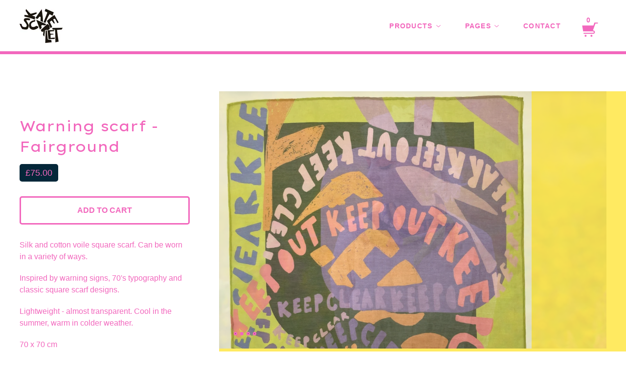

--- FILE ---
content_type: text/css; charset=utf-8
request_url: https://www.katescarletharvey.com/theme_stylesheets/238236201/1757412110/theme.css
body_size: 7749
content:
html, body, div, span, applet, object, iframe, h2, h3, h3, h4, h5, h6, p, blockquote, pre,
a, abbr, acronym, address, big, cite, code,del, dfn, em, img, ins, kbd, q, s, samp,
small, strike, strong, sub, sup, tt, var, b, u, i, center,
dl, dt, dd, ol, ul, li,fieldset, form, label, legend,
table, caption, tbody, tfoot, thead, tr, th, td,
article, aside, canvas, details, embed, figure, figcaption, footer, header, hgroup, 
menu, nav, output, ruby, section, summary, time, mark, audio, video {
	margin: 0;
	padding: 0;
	border: 0;
	font-size: 100%;
	font: inherit;
	vertical-align: baseline;
}
article, aside, details, figcaption, figure, 
footer, header, hgroup, menu, nav, section {
	display: block;
}
body {
	line-height: 1;
}
ol, ul {
	list-style: none;
}
blockquote, q {
	quotes: none;
}
blockquote:before, blockquote:after,
q:before, q:after {
	content: '';
	content: none;
}
table {
	border-collapse: collapse;
	border-spacing: 0;
}
.clear:before,
.clear:after {
    content: "";
    display: table;
}
.clear:after {
    clear: both;
}
.clear {
    zoom:1;
}
img,
embed,
iframe,
object,
video {
	max-width: 100%;
}
::selection {
	background: #042739;
	color: #F267BD;
}
::-moz-selection {
	background: #042739;
	color: #F267BD;
}
::-webkit-input-placeholder {}
:-moz-placeholder {}
input[type=text],
input[type=submit] {
	-webkit-appearance: none;
	border-radius: 0;
}
* {
  box-sizing: border-box;
}

/* TYPOGRAPHY  */
body {
  color: #F267BD;
  font-family: "Helvetica Neue", Helvetica, Arial, sans-serif;
  -webkit-text-size-adjust: none;
  text-rendering: optimizeLegibility;
  cursor: default;
}

input,
textarea {
  color: #F267BD;
  font-family: "Helvetica Neue", Helvetica, Arial, sans-serif;
  -webkit-font-smoothing: antialiased;
}

a {
  color: #F267BD;
  text-decoration: none;
}

a:hover {
  color: #F267BD;
}

p,
.main ul,
.main ol,
.main table,
label {
  font-size: 16px;
  line-height: 24px;
}

.main p a {
  text-decoration: underline;
}

.main p a:hover {
  text-decoration: underline;
  background: #042739;
}

h1, h2, h3 {
  font-family: "Lexend Exa", sans-serif;
}

h1 {
  font-size: 50px;
  line-height: 1.4em;
  margin: 0 0 30px;
  text-align: center;
}

h2 {
  font-size: 30px;
  line-height: 1.4em;
}

h3 {
  -webkit-transform: translateZ(0);
  transform: translateZ(0);
  font-size: 22px;
  line-height: 1.4em;
}

h4 {
  font-size: 14px;
  line-height: 1.3em;
  text-transform: uppercase;
  letter-spacing: 0.09em;
  font-weight: 700;
}

.highlight {
  font-size: 18px;
  line-height: 24px;
  color: #F267BD;
  background: #042739;
  padding: 6px 12px;
  border-radius: 5px;
}

ul.bullets {
  font-size: 15px;
  line-height: 22px;
  margin-left: 18px;
}
ul.bullets li {
  list-style: disc;
}

/* GLOBAL LAYOUT
 */
html {
  overflow-y: scroll;
  position: relative;
}

html, body {
  height: 100%;
}

body {
  background-color: #ffffff;
  background-image:  none ;
}

.wrapper {
  min-height: 100%;
  /* equal to footer height */
  margin-bottom: -120px;
}

.wrapper:after {
  content: "";
  display: block;
  /* equal to footer height */
  height: 120px;
}

.inner {
  max-width: 1200px;
  min-width: 280px;
  margin: 0 auto;
  position: relative;
}

/* Buttons */
.btn {
  display: inline-block;
  padding: 15px 20px;
  font-family: "Helvetica Neue", Helvetica, Arial, sans-serif;
  font-size: 20px;
  line-height: 22px;
  color: #F267BD;
  border: 3px solid #F267BD;
  background: none;
  text-align: center;
  border-radius: 5px;
  font-weight: 700;
  text-transform: uppercase;
  text-align: center;
  cursor: pointer;
  -webkit-touch-callout: none;
  -webkit-user-select: none;
  -khtml-user-select: none;
  -moz-user-select: none;
  -ms-user-select: none;
  user-select: none;
  width: 100%;
}
.btn.minimal-button {
  background: none;
  color: #F267BD;
  border: none;
  font-size: 13px;
  padding: 0;
}
.btn.minimal-button:not(:disabled):hover, .btn.minimal-button:not(:disabled):active, .btn.minimal-button:not(:disabled):focus {
  background: none;
  color: #F267BD;
  text-decoration: underline;
}
.btn:not(:disabled):hover, .btn:not(:disabled):active, .btn:not(:disabled):focus {
  background: #F267BD;
  color: #ffffff;
}
.btn:disabled, .btn.disabled {
  background: none;
  color: #F267BD;
  cursor: not-allowed;
  opacity: 0.3;
}

.btn-inactive:hover {
  background: none;
  color: #F267BD;
}

/* Select box */
.select {
  -webkit-transition: 0.2s linear;
  transition: 0.2s linear;
  box-sizing: border-box;
  position: relative;
  border-radius: 5px;
  border: 3px solid #F267BD;
  color: #F267BD;
  font-family: "Helvetica Neue", Helvetica, Arial, sans-serif;
  height: 56px;
  margin-bottom: 20px;
  max-width: 100%;
  text-transform: uppercase;
  padding: 0;
  position: relative;
  width: 100%;
}
.select select {
  -webkit-transition: 0.2s linear;
  transition: 0.2s linear;
  -webkit-appearance: none;
  -moz-appearance: none;
  appearance: none;
  background: none;
  border: 0;
  color: #F267BD;
  font-family: "Helvetica Neue", Helvetica, Arial, sans-serif;
  font-size: 14px;
  font-weight: 700;
  height: 100%;
  line-height: 2em;
  padding: 0 50px 0 20px;
  position: relative;
  text-transform: uppercase;
  width: 100%;
  z-index: 2;
}
.select select option {
  background-color: #FFF;
  color: #000;
}
.select select option:disabled {
  color: graytext;
}
.select select:focus {
  box-shadow: none;
  outline: none;
}
.select select::-ms-expand {
  display: none;
}
.select svg {
  -webkit-transition: 0.2s linear;
  transition: 0.2s linear;
  fill: #F267BD;
  height: 8px;
  margin-top: -2px;
  position: absolute;
  right: 20px;
  top: 50%;
  width: 13px;
  z-index: 1;
}
.select:hover, .select:focus, .select:focus-within {
  background: #F267BD;
  color: #ffffff;
  border-color: #F267BD;
}
.select:hover select, .select:focus select, .select:focus-within select {
  color: #ffffff;
}
.select:hover select option:disabled, .select:focus select option:disabled, .select:focus-within select option:disabled {
  color: graytext;
}
.select:hover svg, .select:focus svg, .select:focus-within svg {
  fill: #ffffff;
}

/* Badges */
.badge {
  height: 70px;
  width: 70px;
  font-size: 13px;
  line-height: 1.25em;
  text-align: center;
  text-transform: uppercase;
  border-radius: 50%;
  display: table;
  -webkit-transform: translateZ(0);
  transform: translateZ(0);
}

.badge span {
  display: table-cell;
  vertical-align: middle;
  -webkit-transform: translateZ(0);
  transform: translateZ(0);
}

.badge-primary {
  color: #F6FF20;
  background: #111111;
}

.badge-secondary {
  color: #111111;
  background: #CDCDCD;
}

/* Errors */
.errors {
  margin-bottom: 20px;
  padding: 15px;
  border-radius: 5px;
  text-align: center;
  background: #042739;
}
.errors li {
  margin-top: 10px;
}
.errors li:first-child {
  margin-top: 0;
}

/* Pagers */
.cycle-pager {
  position: absolute;
  left: 24px;
  bottom: 24px;
  z-index: 400;
}

.cycle-pager > span {
  display: inline-block;
  width: 13px;
  height: 13px;
  padding: 6px;
  cursor: pointer;
}

.cycle-pager > span > span {
  display: inline-block;
  width: 7px;
  height: 7px;
  border-radius: 20px;
  text-indent: -999px;
  background: #042739;
  border: 3px solid #F267BD;
  position: relative;
  -webkit-transition: transform background 300ms;
  transition: transform background 300ms;
}

.cycle-pager span.cycle-pager-active span {
  background: #F267BD;
  -webkit-transition: transform background 300ms;
  transition: transform background 300ms;
}

/* HEADER
 */
header {
  background: #ffffff;
  border-bottom: 6px solid #F267BD;
  top: 0;
  width: 100%;
}

.maintenance_on header {
  top: 27px;
}

header .inner {
  display: -webkit-flex;
  display: -ms-flexbox;
  display: flex;
  -ms-flex-align: center;
  -webkit-align-items: center;
  align-items: center;
  height: calc(70 * 1px * 1.5);
  position: relative;
}
@media screen and (max-width: 880px) {
  header .inner {
    margin-left: 0;
    margin-right: 0;
  }
}

.wordmark {
  font-family: "Lexend Exa", sans-serif;
  font-size: 22px;
  line-height: 30px;
}
@media screen and (max-width: 880px) {
  .wordmark {
    margin-left: 30px;
  }
}
@media screen and (max-width: 700px) {
  .wordmark {
    margin-left: 10px;
  }
}

.logo {
  display: block;
  margin: 0 auto;
  max-height: calc(70 * 1px);
  width: auto;
  max-width: 375px;
}
@media screen and (max-width: 880px) {
  .logo {
    margin-left: 30px;
    max-height: calc(70 * 1px * 0.7);
  }
}
@media screen and (max-width: 700px) {
  .logo {
    margin-left: 20px;
    max-height: calc(70 * 1px * 0.5);
  }
}

.header-nav-container {
  background: #ffffff;
  margin-left: auto;
  padding: 0;
  position: relative;
  z-index: 10;
}
.header-nav-container.mobile-nav {
  display: none;
}

.main-nav {
  z-index: 2;
  position: relative;
}
@media only screen and (max-width: 880px) {
  .main-nav {
    display: none;
    position: absolute;
    top: 70px;
    left: 0;
    width: 100%;
  }
}

.nav, .nav ul {
  margin: 0;
  padding: 0;
  list-style: none;
}

/* Top level nav */
@media only screen and (max-width: 880px) {
  .nav {
    background: #F267BD;
    color: #ffffff;
    padding: 20px;
  }
}

/* Dropdowns */
.nav ul {
  -webkit-transition: 0.1s linear all;
  transition: 0.1s linear all;
  background: #F267BD;
  position: absolute;
  top: 100%;
  left: -9999px;
  opacity: 0;
  min-width: 200px;
  max-height: 400px;
  overflow-y: scroll;
}
@media screen and (max-width: 880px) {
  .nav ul {
    background: #ffffff;
    border: none !important;
    display: none;
    position: relative;
    opacity: 1;
    min-width: 0;
    max-height: none;
  }
}

.nav li {
  background: #ffffff;
  float: left;
  position: relative;
}
@media only screen and (max-width: 880px) {
  .nav li {
    float: none;
    display: block;
    margin-top: 5px;
    width: 100%;
  }
  .nav li:first-child {
    margin-top: 0;
  }
}

/* Top level nav items */
.nav li > a {
  float: left;
  line-height: 70px;
  color: #F267BD;
  font-weight: bold;
  font-size: 14px;
  text-decoration: none;
  padding: 0 25px;
  text-transform: uppercase;
  letter-spacing: 0.09em;
  font-weight: 700;
}
.nav li > a > svg {
  fill: #F267BD;
  margin-left: 2px;
  height: 9px;
  width: 9px;
}
@media only screen and (max-width: 880px) {
  .nav li > a {
    color: #F267BD;
    line-height: 20px;
    padding: 16px 0;
    display: block;
    font-size: 16px;
    float: none;
    width: 100%;
    text-align: center;
  }
}

/* Top level hover state, preserve hover state when hovering dropdown  */
.nav li > a:hover, .nav li > a:focus, .nav li:focus > a, .nav li:hover > a, .nav li:focus-within > a {
  background: #F267BD;
  color: #ffffff;
  outline: 0;
}
@media screen and (max-width: 880px) {
  .nav li > a:hover, .nav li > a:focus, .nav li:focus > a, .nav li:hover > a, .nav li:focus-within > a {
    background: #042739;
    color: #F267BD;
  }
}
.nav li > a:hover > svg, .nav li > a:focus > svg, .nav li:focus > a > svg, .nav li:hover > a > svg, .nav li:focus-within > a > svg {
  fill: #ffffff;
}
@media screen and (max-width: 880px) {
  .nav li > a:hover > svg, .nav li > a:focus > svg, .nav li:focus > a > svg, .nav li:hover > a > svg, .nav li:focus-within > a > svg {
    fill: #F267BD;
  }
}

.nav li:hover ul, .nav li:focus ul, ul.show-menu {
  left: auto;
  right: 0;
  opacity: 0.99;
}
@media only screen and (max-width: 880px) {
  .nav li:hover ul, .nav li:focus ul, ul.show-menu {
    left: auto;
    opacity: 1;
    position: relative;
  }
}

.nav ul li {
  float: none;
  position: static;
}
@media only screen and (max-width: 880px) {
  .nav ul li {
    position: relative;
  }
}

.nav ul a {
  float: none;
  display: block;
  color: #ffffff;
  background: #F267BD;
  font-size: 14px;
  text-shadow: none;
  line-height: 20px;
  padding: 15px 20px;
  text-transform: uppercase;
  font-weight: 700;
  letter-spacing: 0.09em;
  transition: 0.1s linear all;
  text-align: right;
}
@media only screen and (max-width: 880px) {
  .nav ul a {
    padding: 15px 0;
    text-align: center;
  }
}

/* Rounded corners for ul and last list item */
.nav ul, .nav ul li:last-child a {
  border: 0;
  border-bottom-left-radius: 7px;
  border-bottom-right-radius: 7px;
}
@media screen and (max-width: 880px) {
  .nav ul, .nav ul li:last-child a {
    border-radius: 0;
  }
}

.nav ul a:hover, .nav ul a:focus {
  background: #042739;
  color: #F267BD;
}

.cart-item-count {
  font-size: 15px;
  min-width: 40px;
  position: absolute;
  right: -15px;
  text-align: left;
  top: -8px;
  z-index: 112;
}
@media screen and (max-width: 700px) {
  .cart-item-count {
    right: -30px;
  }
}
.cart-item-count.no-items {
  opacity: 0;
  visibility: hidden;
}

.icon-cart {
  fill: #F267BD;
  font-size: 40px;
}

.open-mobile-nav {
  display: none;
  margin-right: 10px;
}
.open-mobile-nav svg {
  fill: #F267BD;
  margin-top: 2px;
}
@media screen and (max-width: 880px) {
  .open-mobile-nav {
    display: -webkit-flex;
    display: -ms-flexbox;
    display: flex;
    -ms-flex-pack: center;
    -webkit-justify-content: center;
    justify-content: center;
    -ms-flex-align: center;
    -webkit-align-items: center;
    align-items: center;
  }
}

.cart-status {
  float: left;
  padding: 0;
  font-weight: 700;
  line-height: 15px !important;
  width: 68px;
  height: 68px;
  -webkit-transform: scale(1);
  transform: scale(1);
  -webkit-transition: transform 100ms ease-in-out;
  transition: transform 100ms ease-in-out;
}

.secondary-nav {
  display: block;
  z-index: 500;
}
@media screen and (max-width: 880px) {
  .secondary-nav {
    display: -webkit-flex;
    display: -ms-flexbox;
    display: flex;
    margin-left: auto;
    margin-right: 30px;
  }
}
@media screen and (max-width: 700px) {
  .secondary-nav {
    margin-right: 10px;
  }
}

@-webkit-keyframes orbpulse {
  0% {
    -webkit-transform: scale(1);
  }
  25% {
    -webkit-transform: scale(2);
  }
  50% {
    -webkit-transform: scale(1);
  }
  75% {
    -webkit-transform: scale(1.2);
  }
  100% {
    -webkit-transform: scale(1);
  }
}
@-moz-keyframes orbpulse {
  0% {
    -moz-transform: scale(1);
  }
  25% {
    -moz-transform: scale(2);
  }
  50% {
    -moz-transform: scale(1);
  }
  75% {
    -moz-transform: scale(1.2);
  }
  100% {
    -moz-transform: scale(1);
  }
}
@keyframes orbpulse {
  0% {
    transform: scale(1);
  }
  25% {
    transform: scale(2);
  }
  50% {
    transform: scale(1);
  }
  75% {
    transform: scale(1.2);
  }
  100% {
    transform: scale(1);
  }
}
.cart-orb {
  height: 60px;
  width: 60px;
  border-radius: 80px;
  background: #042739;
  top: 5px;
  right: 5px;
  position: absolute;
  z-index: 505;
  -webkit-transition: transform 100ms ease-out;
  transition: transform 100ms ease-out;
}

.cart-status .cart-orb {
  -webkit-transform: scale(0);
  transform: scale(0);
  -webkit-transition: transform 100ms ease-out;
  transition: transform 100ms ease-out;
}

.cart-status:hover .cart-orb, .cart-status:focus .cart-orb {
  -webkit-transform: scale(1.6);
  transform: scale(1.6);
  -webkit-transition: transform 100ms ease-out;
  transition: transform 100ms ease-out;
}

/* Disable orb on cart pages */
.cart .cart-status:hover .cart-orb {
  display: none;
}

.cart-count {
  display: block;
  text-align: center;
  margin-top: 15px;
  font-size: 14px;
  margin-bottom: -2px;
  padding-right: 6px;
  position: relative;
  z-index: 510;
  -webkit-transition: transform 100ms;
  transition: transform 100ms;
}

.icon-cart {
  display: block;
  margin: 0 auto;
  width: 40px;
  height: 40px;
  position: relative;
  top: -4px;
  z-index: 510;
}

.cart-status .cart-count-animate {
  -webkit-transform: translate(0, 16px);
  transform: translate(0, 16px);
  -webkit-transition: all 100ms;
  transition: all 100ms;
}

.cart-status .cart-orb-animate {
  -webkit-transform: scale(1.6);
  transform: scale(1.6);
  -webkit-transition: transform 150ms ease-out;
  transition: transform 150ms ease-out;
}

/* FOOTER
 */
footer {
  background: #F267BD;
  font-size: 14px;
  line-height: 1.3em;
  color: #ffffff;
  min-height: 120px;
  text-transform: uppercase;
  letter-spacing: 0.09em;
  font-weight: 700;
  position: relative;
  z-index: 500;
  display: flex;
  align-items: center;
  justify-content: center;
}
footer a {
  color: #ffffff;
}
footer a:hover, footer a:focus {
  color: #042739;
}
footer .inner {
  position: relative;
  display: flex;
  width: 100%;
}
footer .social-icons {
  display: flex;
  gap: 20px;
  flex-wrap: wrap;
  align-items: center;
  justify-content: center;
  margin-bottom: 20px;
}
footer .social-icons li a {
  display: block;
}
footer .social-icons li a svg {
  display: block;
  fill: #ffffff;
  height: 22px;
  width: 22px;
}
footer .social-icons li a:hover svg, footer .social-icons li a:focus svg {
  fill: #042739;
}
footer .footer-text {
  margin-left: auto;
}

/* DOM MODS
 */
.visible-phone {
  display: none !important;
}

.visible-tablet {
  display: none !important;
}

.visible-desktop {
  display: inherit !important;
}

.hidden-phone {
  display: inherit !important;
}

.hidden-tablet {
  display: inherit !important;
}

.hidden-desktop {
  display: none !important;
}

/* EXTRA LARGE */
@media only screen and (min-width: 1600px) {
  .inner {
    max-width: 1480px;
  }
}
/* LARGE */
@media only screen and (max-width: 1245px) {
  /* Global */
  .inner {
    margin-left: 30px;
    margin-right: 30px;
  }

  .main .inner {
    margin-top: 5px;
  }

  /* Typography */
  h1 {
    font-size: 45px;
  }

  h2 {
    font-size: 20px;
    line-height: 1.5em;
  }

  h3 {
    font-size: 18px;
    line-height: 1.7em;
  }

  /* DOM mods */
  .visible-phone {
    display: none !important;
  }

  .visible-tablet {
    display: inherit !important;
  }

  .visible-desktop {
    display: none !important;
  }

  .hidden-phone {
    display: inherit !important;
  }

  .hidden-tablet {
    display: none !important;
  }

  .hidden-desktop {
    display: inherit !important;
  }
}
/* MEDIUM */
@media only screen and (max-width: 880px) {
  /* Global */
  .main .inner {
    margin-top: 50px;
  }

  /* Typography */
  h3 {
    font-size: 16px;
  }

  /* Modules */
  .btn {
    padding: 15px 30px;
    font-size: 16px;
  }

  /* Header */
  header {
    position: relative;
  }

  header .inner {
    height: 70px;
  }

  .cart-status {
    height: 70px;
    width: 50px;
  }

  .cart-orb {
    width: 60px;
    height: 60px;
    top: 5px;
    right: -4px;
  }

  .icon-cart {
    top: -4px;
  }

  /* Footer */
  footer {
    min-height: 120px;
  }
  footer .inner {
    flex-direction: column;
    gap: 20px;
    margin: 40px 0;
  }
  footer .footer-text {
    margin: auto;
  }
}
/* SMALL */
@media only screen and (max-width: 700px) {
  /* Typography */
  h1 {
    font-size: 34px;
  }

  /* Global */
  .inner {
    margin-left: 20px;
    margin-right: 20px;
  }

  .home .main .inner {
    margin-left: 0;
    margin-right: 0;
  }

  footer .inner {
    min-height: 34px;
    padding: 44px 0;
    text-align: center;
  }

  /* Modules */
  .highlight {
    font-size: 16px;
  }

  .cycle-pager {
    width: 100%;
    left: 0;
    text-align: center;
  }

  /* DOM mods */
  .visible-phone {
    display: inherit !important;
  }

  .visible-tablet {
    display: none !important;
  }

  .visible-desktop {
    display: none !important;
  }

  .hidden-phone {
    display: none !important;
  }

  .hidden-tablet {
    display: inherit !important;
  }

  .hidden-desktop {
    display: inherit !important;
  }
}
.bigcartel-credit {
  font-family: "Lexend Exa", sans-serif;
  line-height: 1em;
  font-size: 15px;
  display: inline-flex;
  align-items: center;
  gap: 8px;
  outline-offset: 4px;
  padding: 2px 0;
  text-decoration: none;
  font-weight: normal;
  text-transform: none;
}
.bigcartel-credit:hover {
  text-decoration: none;
}
.bigcartel-credit__text {
  position: relative;
}
.bigcartel-credit__lockup {
  display: block;
  fill: currentColor;
  padding-top: 1px;
  width: 90px;
}
.home .main .inner {
  text-align: center;
}

.home .main.has-slideshow .inner {
  margin-top: 50px;
}

.preview {
  margin: 0 15px 80px 15px;
  position: relative;
  display: inline-block;
}

.preview-inner .preview-inner-wrap {
  display: block;
  position: relative;
  width: 100%;
}

.image-wrap {
  background: #ffffff;
  position: relative;
  z-index: 0;
}

.image-wrap img {
  display: block;
  position: absolute;
  width: 100%;
  height: 100%;
  z-index: 1;
}

.preview .badge {
  position: absolute;
  z-index: 2;
}

.meta {
  border-top: 3px solid #F267BD;
  text-align: left;
  padding: 20px 0;
  position: relative;
}
.meta .price {
  float: right;
  margin: 0 0 10px 30px;
  -webkit-transform: translateZ(0);
  transform: translateZ(0);
}

.pagination {
  display: block;
  font-size: 40px;
  line-height: 1.5em;
  margin-bottom: 80px;
}
.pagination a, .pagination span {
  display: inline-block;
  white-space: nowrap;
  padding: 0 4px;
}
.pagination .current, .pagination a:hover {
  border-radius: 5px;
  background: #042739;
}
.pagination .disabled {
  display: none;
}

.color-block-products {
  width: 70%;
  height: 80%;
  position: fixed;
  left: 0;
  bottom: 0;
  z-index: -1;
  background-color: #ffea61;
  background-image:  none ;
}

.all-products-button {
  margin-bottom: 80px;
  max-width: 300px;
}

.preview {
  width: 300px;
}

.rand-0 {
  width: 330px;
  top: 40px;
}

.rand-0 .badge-status {
  top: 20px;
  left: 20px;
}

.rand-1 {
  width: 280px;
  top: 20px;
}

.rand-1 .badge-status {
  bottom: 20%;
  left: -20px;
}

.rand-2 {
  width: 350px;
  top: 0px;
}

.rand-2 .badge-status {
  top: 8%;
  left: 20px;
}

.rand-3 {
  width: 320px;
  top: 40px;
}

.rand-3 .badge-status {
  top: 10%;
  right: -20px;
}

.rand-4 {
  width: 400px;
  top: -20px;
}

.rand-4 .badge-status {
  bottom: 15%;
  right: 20px;
}

.rand-5 {
  top: 20px;
}

.rand-5 .badge-status {
  top: -20px;
  right: -20px;
}

.rand-6 {
  width: 330px;
  top: 0px;
}

.rand-6 .badge-status {
  bottom: 10%;
  left: -20px;
}

.home-slideshow-wrap {
  max-width: 1200px;
  margin: 76px auto 0;
  position: relative;
}

.home-slideshow {
  margin-left: 80px;
  -webkit-transform: translateZ(0);
  transform: translateZ(0);
}

.slideshow-stripe {
  width: 80px;
  height: 90%;
  position: absolute;
  top: 0;
  left: 0;
  background: #042739;
}

/* Categories / Artists */
.products .main .inner {
  margin-top: 130px;
  text-align: center;
}

/* EXTRA LARGE */
@media only screen and (min-width: 1600px) {
  .home-slideshow-wrap {
    max-width: 1480px;
  }
}
/* LARGE */
@media only screen and (max-width: 1245px) {
  .preview {
    margin: 0 15px 70px 15px;
    width: 200px;
  }

  .meta {
    padding: 0 0 20px 0;
    text-align: center;
  }

  .meta .price {
    float: none;
    display: inline-block;
    margin: 0 0 -5px 0;
    position: relative;
    top: -20px;
  }

  .rand-0 {
    width: 240px;
    top: 40px;
  }

  .rand-1 {
    width: 200px;
    top: 20px;
  }

  .rand-2 {
    width: 250px;
    top: 0px;
  }

  .rand-3 {
    width: 220px;
    top: 40px;
  }

  .rand-4 {
    width: 300px;
    top: -20px;
  }

  .rand-5 {
    top: 20px;
  }

  .rand-6 {
    width: 230px;
    top: 0px;
  }

  .pagination {
    font-size: 32px;
  }
}
/* MEDIUM */
@media only screen and (max-width: 880px) {
  /* Home */
  .home-slideshow-wrap {
    margin: 0 auto;
  }

  .home-slideshow {
    margin-left: 0;
  }

  .slideshow-stripe {
    display: none;
  }

  /* Categories / Artists */
  .products .main .inner {
    margin-top: 50px;
  }
}
/* SMALL */
@media only screen and (max-width: 700px) {
  .preview {
    margin: 0 15px 20px 15px;
  }

  .rand-0 {
    width: 210px;
    top: 0;
  }

  .rand-1 {
    width: 200px;
    top: 0;
  }

  .rand-2 {
    width: 230px;
    top: 0;
  }

  .rand-3 {
    width: 210px;
    top: 0;
  }

  .rand-4 {
    width: 190px;
    top: 0;
  }

  .rand-5 {
    width: 210px;
    top: 0;
  }

  .rand-6 {
    width: 230px;
    top: 0;
  }

  .pagination {
    font-size: 22px;
    margin-bottom: 60px;
  }

  /* Categories / Artists */
  .products .main .inner {
    margin-top: 40px;
    text-align: center;
  }
}
/* EXTRA SMALL */
@media only screen and (max-width: 420px) {
  /* Products */
  .preview {
    margin: 0 0 20px 0;
  }

  .rand-0 {
    width: 260px;
    top: 0;
  }

  .rand-1 {
    width: 250px;
    top: 0;
  }

  .rand-2 {
    width: 280px;
    top: 0;
  }

  .rand-3 {
    width: 260px;
    top: 0;
  }

  .rand-4 {
    width: 210px;
    top: 0;
  }

  .rand-5 {
    width: 280px;
    top: 0;
  }

  .rand-6 {
    width: 240px;
    top: 0;
  }

  .pagination {
    padding: 0 40px;
  }
}
.custom .main .inner {
  max-width: 820px;
  margin: 130px auto 70px;
}
@media only screen and (max-width: 1245px) {
  .custom .main .inner {
    margin: 130px auto 70px;
    padding: 0 20px 20px 20px;
  }
}
@media only screen and (max-width: 880px) {
  .custom .main .inner {
    margin: 50px 0 0 0;
    padding: 0 20px 20px 20px;
  }
}

.btn-continue {
  margin: 30px auto 0;
}

.centered-message {
  margin-top: 100px;
  text-align: center;
}
@media only screen and (max-width: 700px) {
  .centered-message {
    margin-top: 0;
  }
}
.centered-message h2 {
  margin-bottom: 10px;
}
.centered-message .btn {
  margin-top: 30px;
}

.centered-message-cart {
  margin-top: 200px;
}
@media only screen and (max-width: 700px) {
  .centered-message-cart {
    margin-top: 40px;
  }
}

.centered-message-cart h1 {
  margin-bottom: 0;
}

.format-text p {
  margin-bottom: 20px;
}
.format-text b, .format-text strong {
  font-weight: bold;
}
.format-text i, .format-text em {
  font-style: italic;
}
.format-text ul {
  margin: 0 0 20px 40px;
}
.format-text ul li {
  display: list-item;
  list-style: disc;
}
.format-text ol {
  margin: 0 0 20px 40px;
}
.format-text ol li {
  display: list-item;
  list-style: decimal;
}
.product .main .inner {
  margin-top: 76px;
}

.product .wrapper {
  overflow: hidden;
}

.product .images {
  float: right;
  width: 66%;
  background-color: #ffea61;
  background-image:  none ;
}

.product .images-inner {
  position: relative;
}

.product .color-block {
  width: 2000%;
  height: 2000%;
  position: absolute;
  top: 0;
  left: 0;
  background-color: #ffea61;
  background-image:  none ;
  z-index: -1;
}

.slideshow {
  position: relative;
  overflow: hidden;
  background-color: #ffea61;
  background-image:  none ;
}

.slideshow img {
  display: block;
  width: auto;
  max-width: 100%;
}

.product-form {
  margin-top: 30px;
}

.product .details {
  float: left;
  margin-bottom: 40px;
  width: 29%;
}

.product h2 {
  margin: 50px 0 0 0;
}

.product h4 {
  margin: 0 0 15px 0;
}

.product .description {
  margin: 30px 0 0 0;
}

.product .errors {
  margin: 30px 0 0 0;
}

.product-quantity {
  display: none;
}

.product .description b,
.product .description strong {
  font-weight: bold;
}

.product .description i,
.product .description em {
  font-style: italic;
}

.static-option-list {
  margin-bottom: 30px;
}

.product .description p {
  margin-bottom: 20px;
}

.product .description p:last-child {
  margin-bottom: 0;
}

.badge-sale {
  position: absolute;
  top: 30px;
  left: 30px;
  z-index: 400;
}

.product .price {
  display: inline-block;
  margin-top: 15px;
}

.purchase {
  margin-top: 30px;
}

#instant-checkout-button {
  box-sizing: border-box;
  margin-top: 12px;
}

@-webkit-keyframes purchasepulse {
  0% {
    -webkit-transform: scale(1);
  }
  50% {
    -webkit-transform: scale(1.2);
  }
  100% {
    -webkit-transform: scale(1);
  }
}
@-moz-keyframes purchasepulse {
  0% {
    -moz-transform: scale(0.95);
  }
  50% {
    -moz-transform: scale(1.2);
  }
  100% {
    -moz-transform: scale(1);
  }
}
@keyframes purchasepulse {
  0% {
    transform: scale(0.95);
  }
  50% {
    transform: scale(1.2);
  }
  100% {
    transform: scale(1);
  }
}
.btn-purchase {
  display: block;
  -webkit-transform: scale(1);
  transform: scale(1);
  -webkit-transition: transform 100ms ease-in-out;
  transition: transform 100ms ease-in-out;
  font-size: 16px;
  padding-left: 10px;
  padding-right: 10px;
  width: 100%;
}

.reset-selection-button-container {
  text-align: center;
  width: 100%;
}

button.reset-selection-button {
  display: none;
  height: auto;
  max-width: 100%;
  line-height: normal;
  margin: 20px auto 0;
  padding: 4px;
  width: auto;
}

.btn-active:active {
  -webkit-transform: scale(0.95);
  transform: scale(0.95);
  -webkit-transition: transform 50ms ease-in-out;
  transition: transform 50ms ease-in-out;
}

.btn-pulse {
  -webkit-transform: scale(1.2);
  transform: scale(1.2);
  -webkit-transition: transform 100ms ease-in-out;
  transition: transform 100ms ease-in-out;
}

.btn-inactive:hover {
  background: none;
  color: #F267BD;
  cursor: default;
}

/* LARGE */
@media only screen and (max-width: 1245px) {
  .product .details {
    width: 32%;
  }

  .product .images {
    width: 63%;
  }

  .product .main .inner {
    margin-right: 0;
  }

  .product h2 {
    margin-top: 30px;
  }
}
/* SMALL */
@media only screen and (max-width: 880px) {
  .product .details,
  .product .images {
    float: none;
    width: auto;
  }

  .product .images {
    width: 100%;
  }

  .product .images-inner {
    display: block;
  }

  .product .details {
    text-align: center;
    margin: 0 20px 20px 20px;
  }

  .product .description,
  .product .bullets {
    text-align: left;
  }

  .product .color-block {
    display: none;
  }

  .product .main .inner {
    margin: 0;
  }

  .badge-sale {
    top: 20px;
    left: 20px;
  }

  .slideshow {
    max-width: 400px;
    margin: 0 auto;
  }
}
.contact-form-wrap {
  max-width: 600px;
  margin: 0 auto 80px;
}

.contact-row {
  margin-bottom: 20px;
  overflow: hidden;
}

.contact-row-centered {
  text-align: center;
  padding-top: 30px;
}

.contact-row label {
  margin-bottom: 5px;
}

.contact-row-half {
  width: 48%;
  height: 100%;
  float: left;
  position: relative;
}

.contact-row .contact-row-half:first-child {
  margin-right: 4%;
}

.contact-form-wrap label {
  display: block;
  width: 100%;
}

.contact-form-wrap input,
.contact-form-wrap textarea {
  border: none;
  outline: none;
  padding: 15px;
  width: 100%;
  font-size: 16px;
  background: none;
  border: 3px solid #F267BD;
  font-family: "Helvetica Neue", Helvetica, Arial, sans-serif, sans-serif;
  color: #F267BD;
  -moz-box-sizing: border-box;
  -webkit-box-sizing: border-box;
  box-sizing: border-box;
  border-radius: 5px;
  -webkit-appearance: none;
}

.contact-form-wrap input:focus,
.contact-form-wrap textarea:focus {
  background: #ffea61;
}

.contact-form-wrap textarea {
  height: 200px;
  resize: vertical;
}

.contact-form button {
  width: 100%;
  margin-top: 29px;
}

.recaptcha-note {
  font-size: 14px;
  line-height: 1.5em;
}
.recaptcha-note a {
  text-decoration: underline;
}

/* MEDIUM */
@media only screen and (max-width: 880px) {
  .contact-form button {
    margin-top: 28px;
  }
}
/* SMALL */
@media only screen and (max-width: 700px) {
  .contact-row-half {
    width: 100%;
    margin: 0;
  }

  .contact-row .contact-row-half:first-child {
    margin-bottom: 20px;
  }
}
.cart-header {
  border-bottom: 3px solid #F267BD;
  font-size: 14px;
  line-height: 20px;
  text-transform: uppercase;
  letter-spacing: 0.09em;
  font-weight: 700;
  overflow: hidden;
}

.copy-cart-link {
  display: flex;
  float: right;
  align-items: center;
  justify-content: center;
  height: 20px;
  padding: 20px 20px;
  position: relative;
  text-transform: uppercase;
  font-size: 14px;
  font-weight: 700;
  letter-spacing: 0.09em;
}
.copy-cart-link:hover {
  text-decoration: underline;
}

.link-continue, .link-checkout {
  display: flex;
  align-items: center;
  justify-content: center;
  height: 20px;
  padding: 20px 0;
  position: relative;
}
.link-continue:hover, .link-continue:focus, .link-checkout:hover, .link-checkout:focus {
  text-decoration: underline;
}

.link-continue {
  float: left;
  padding-left: 40px;
}

.link-checkout {
  float: right;
  padding-right: 40px;
}
@media screen and (max-width: 700px) {
  .link-checkout {
    display: none;
  }
}

.icon-arrow-left, .icon-arrow-right {
  -webkit-transform: translateY(-50%);
  transform: translateY(-50%);
  fill: #F267BD;
  height: 40px;
  width: 40px;
  position: absolute;
  top: 50%;
}

.icon-arrow-left {
  left: 0;
}

.icon-arrow-right {
  right: 0;
}

.header-subtotal {
  float: right;
  display: block;
  height: 20px;
  margin: 20px 60px 20px 0;
}

.header-subtotal-number {
  display: block;
  float: right;
  font-size: 30px;
  line-height: 1.4em;
  position: relative;
  top: -12px;
  margin-left: 8px;
}

.cart-items {
  margin-bottom: 60px;
}

.cart-item {
  border-bottom: 3px solid #F267BD;
  overflow: hidden;
  width: 100%;
  height: 200px;
}

.cart-item-cell {
  float: right;
  height: 100%;
  display: table;
  vertical-align: middle;
}

.cart-item-image {
  width: 20%;
  text-align: center;
  background-color: #ffea61;
  background-size: cover;
  background-position: center center;
}

.cart-item-name {
  width: 36%;
  padding: 0 2%;
}
.cart-item-name a:hover, .cart-item-name a:focus {
  text-decoration: underline;
}

.cart-item-name h3 {
  display: table-cell;
  vertical-align: middle;
}

.cart-item-name em {
  display: block;
  font-size: 16px;
}

.cart-item-actions {
  display: block;
  width: 20%;
}

.cart-item-price {
  width: 20%;
}

.cart-item-quantity {
  color: #F267BD;
  background: #ffea61;
  height: 50%;
}

.cart .quantity-controls {
  width: 30%;
  float: left;
  height: 100%;
  border-right: 3px solid #F267BD;
}

.cart .quantity-decrement, .cart .quantity-increment {
  display: -webkit-flex;
  display: -ms-flexbox;
  display: flex;
  -ms-flex-align: center;
  -webkit-align-items: center;
  align-items: center;
  -ms-flex-pack: center;
  -webkit-justify-content: center;
  justify-content: center;
  font-size: 28px;
  line-height: 22px;
  width: 100%;
  height: 50%;
  text-align: center;
  background: none;
  border: none;
  color: #F267BD;
}

.cart .quantity-increment {
  border-bottom: 3px solid #F267BD;
}

.cart .quantity-decrement:hover, .cart .quantity-increment:hover {
  background: #F267BD;
  color: #ffea61;
  cursor: pointer;
}

.cart-item-quantity input {
  width: 70%;
  float: left;
  height: 100%;
  font-size: 30px;
  line-height: 40px;
  font-weight: 700;
  text-align: center;
  color: #F267BD;
  background: none;
  padding: 0;
  border: none;
  outline: none;
}

.cart-item-remove {
  display: -webkit-flex;
  display: -ms-flexbox;
  display: flex;
  -ms-flex-align: center;
  -webkit-align-items: center;
  align-items: center;
  -ms-flex-pack: center;
  -webkit-justify-content: center;
  justify-content: center;
  background: #F267BD;
  border: none;
  width: 100%;
  height: 50%;
  text-align: center;
  cursor: pointer;
}
.cart-item-remove .icon-close {
  display: block;
}
.cart-item-remove:hover, .cart-item-remove:focus {
  background: #042739;
}
.cart-item-remove:hover .icon-close, .cart-item-remove:focus .icon-close {
  fill: #F267BD;
}

.icon-close {
  fill:  #ffea61 ;
  height: 40px;
  width: 40px;
}

.cart-item-price {
  height: 100%;
  background: #042739;
  font-size: 30px;
  line-height: 40px;
  font-weight: 700;
  text-align: center;
  display: table;
}

.cart-item-price-inner {
  display: table-cell;
  vertical-align: middle;
}

.total {
  width: 100%;
  margin-bottom: 30px;
  text-align: center;
}

.total h3 {
  font-family: "Helvetica Neue", Helvetica, Arial, sans-serif;
  font-size: 14px;
  line-height: 20px;
  text-transform: uppercase;
  letter-spacing: 0.09em;
  font-weight: 700;
}

.cart-btns {
  padding: 0 10px;
  text-align: center;
  max-width: 400px;
  margin: 0 auto 60px;
}

.grand-total {
  display: inline-block;
  padding: 10px 10px 7px;
  background: #042739;
  font-size: 50px;
  font-weight: 700;
  margin: 10px 0;
  border-radius: 5px;
}

.checkout-placeholder {
  margin-top: 100px;
}

.cart .errors {
  margin-bottom: 0;
  border-bottom: 3px solid #F267BD;
  border-radius: 0;
  padding: 15px 20%;
}

.cart-empty-modal {
  display: none;
}

/* LARGE */
@media only screen and (max-width: 1245px) {
  .cart-options-item {
    width: 44%;
    padding: 0 3%;
  }

  .cart .errors {
    padding: 15px;
  }

  .cart .quantity-decrement:hover, .cart .quantity-increment:hover {
    background: #ffea61;
    color: #F267BD;
    cursor: pointer;
  }
}
/* MEDIUM */
@media only screen and (max-width: 880px) {
  .cart .main .inner {
    margin: 0;
  }

  .cart-item-price {
    font-size: 20px;
  }
}
/* SMALL */
@media only screen and (max-width: 700px) {
  .cart .quantity-decrement, .cart .quantity-increment {
    font-size: 20px;
  }

  .cart .quantity-controls {
    width: 40%;
  }

  .cart-item {
    height: auto;
  }

  .cart-item-cell {
    float: none;
    height: auto;
  }

  .cart-item-actions {
    height: 120px;
    width: 30%;
    float: left;
  }

  .cart-item-quantity input {
    font-size: 20px;
    width: 60%;
  }

  .icon-close {
    height: 26px;
    width: 26px;
    top: 2px;
  }

  .cart-item-price {
    height: 120px;
    width: 45%;
    float: left;
  }

  .cart-item-image-mobile {
    height: 120px;
    width: 25%;
    float: left;
    background-color: #ffea61;
    background-size: cover;
    background-position: center center;
  }

  .cart-item-name {
    width: 100%;
    padding: 20px;
    text-align: center;
  }

  .total {
    margin-top: 80px;
    padding: 0 10%;
  }

  .cart-items,
  .cart-options,
  .cart-btns {
    margin-bottom: 30px;
  }

  .cart-options-item {
    float: none;
    width: 80%;
    padding: 0 10%;
    margin-bottom: 30px;
  }
}
.cart-empty-text {
  font-size: 20px;
  margin-top: 60px;
}
.cart-empty-text a {
  text-decoration: underline;
}
.cart-empty-text .btn {
  padding: 10;
  text-align: center;
  width: 80%;
  max-width: 300px;
  margin: 0 auto;
  text-decoration: none;
}
#maintenance {
  -ms-flex-align: center;
  -webkit-align-items: center;
  align-items: center;
  -ms-flex-pack: center;
  -webkit-justify-content: center;
  justify-content: center;
  display: -webkit-flex;
  display: -ms-flexbox;
  display: flex;
  font-family: "Helvetica Neue", Helvetica, Arial, sans-serif;
  font-size: 18px;
  padding: 100px 20px;
  text-align: center;
  height: auto;
  min-height: 0;
}
#maintenance .maintenance-container {
  display: grid;
  gap: 32px;
}
#maintenance .maintenance-store-name {
  font-size: 2em;
  font-family: "Lexend Exa", sans-serif;
}
#maintenance .maintenance-social-links {
  display: -webkit-flex;
  display: -ms-flexbox;
  display: flex;
  -ms-flex-pack: center;
  -webkit-justify-content: center;
  justify-content: center;
  gap: 24px;
  flex-wrap: wrap;
  margin: 24px 0;
}
#maintenance .maintenance-social-links a {
  background: none;
  color: #F267BD;
}
#maintenance .maintenance-social-links a:hover {
  color: #F267BD;
}
#maintenance .maintenance-social-links svg {
  fill: currentColor;
  display: block;
  height: 24px;
  width: 24px;
}









 /*============================================================
  Colors + Custom Styles - add and override styles below
============================================================*/



--- FILE ---
content_type: text/javascript
request_url: https://assets.bigcartel.com/theme_assets/57/1.11.0/theme.js?v=1
body_size: 11613
content:
/*!
* jQuery Cycle2; version: 2.1.6 build: 20141007
* http://jquery.malsup.com/cycle2/
* Copyright (c) 2014 M. Alsup; Dual licensed: MIT/GPL
*/
function arrayContainsArray(e,t){return 0!==t.length&&t.every((function(t){return e.indexOf(t)>=0}))}function unique(e,t,i){return i.indexOf(e)==t}function cartesianProduct(e){var t,i,n,o,a,r=[];if(!e||0==e.length)return e;for(a=e.splice(0,1)[0],e=cartesianProduct(e),t=0,n=a.length;t<n;t++)if(e&&e.length)for(i=0,o=e.length;i<o;i++)r.push([a[t]].concat(e[i]));else r.push([a[t]]);return r}function enableAddButton(e){var t=$(".add-to-cart-button"),i=t.attr("data-add-title");t.attr("disabled",!1),priceTitle=e?" - "+Format.money(e,!0,!0):"",t.find(".status_text").html(i+priceTitle)}function disableAddButton(e){var t=$(".add-to-cart-button"),i=t.attr("data-add-title");if("sold-out"==e)i=t.attr("data-sold-title");t.is(":disabled")||t.attr("disabled","disabled"),t.find(".status_text").html(i)}function enableSelectOption(e){e.removeAttr("disabled"),e.text(e.attr("data-name")),e.removeAttr("disabled-type"),e.parent().is("span")&&e.unwrap()}function disableSelectOption(e,t){if("sold-out"===t&&(disabled_text=e.parent().attr("data-sold-text"),disabled_type="sold-out","false"===show_sold_out_product_options?hide_option=!0:hide_option=!1),"unavailable"===t&&(disabled_text=e.parent().attr("data-unavailable-text"),disabled_type="unavailable",hide_option=!0),e.val()>0){var i=e.attr("data-name");e.attr("disabled",!0),e.text(i+" "+disabled_text),e.attr("disabled-type",disabled_type),!0===hide_option&&(e.parent().is("span")||e.wrap("<span>"))}}function updateShareableLink(){fetch("/cart/shareable_link.json").then((e=>{if(!e.ok)throw new Error(`HTTP error! status: ${e.status}`);return e.json()})).then((e=>{if(!e?.shareable_link)throw new Error("Invalid response format");const t=document.querySelector(".copy-cart-link");t&&(t.href=e.shareable_link,t.dataset.clipboardText=e.shareable_link)})).catch((e=>{console.warn("Failed to update shareable cart link:",e);const t=document.querySelector(".copy-cart-link");t&&(t.style.display="none")}))}function processProduct(e){e.has_option_groups&&(setInitialProductOptionStatuses(e),$(".product_option_group").on("change",(function(){$("#option").val(0),processAvailableDropdownOptions(e,$(this))})),$("#option").val()>0&&enableAddButton()),$(".product_option_select").length&&"false"===show_sold_out_product_options&&$('option[disabled-type="sold-out"]').wrap("<span>"),$(".reset-selection-button").on("click",(function(){enableAddButton(),$(this).hide(),$(".product_option_group option").each((function(e,t){t.value>0&&enableSelectOption($(t))})),setInitialProductOptionStatuses(e)}))}function createCartesianProductOptions(e){for(product_option_groups=[],ogIndex=0;ogIndex<e.option_groups.length;ogIndex++){for(product_option_group_group_values=[],ogvIndex=0;ogvIndex<e.option_groups[ogIndex].values.length;ogvIndex++)product_option_group_group_values.push(e.option_groups[ogIndex].values[ogvIndex].id);product_option_groups.push(product_option_group_group_values)}return cartesianProduct(product_option_groups)}function setInitialProductOptionStatuses(e){for(product_option_group_values=[],ogIndex=0;ogIndex<e.option_groups.length;ogIndex++)for(ogvIndex=0;ogvIndex<e.option_groups[ogIndex].values.length;ogvIndex++)product_option_group_values.push(e.option_groups[ogIndex].values[ogvIndex].id);for(cartesian_options=createCartesianProductOptions(e),pogv=0;pogv<product_option_group_values.length;pogv++){var t=product_option_group_values[pogv],i=0,n=0,o=0;for(co=0;co<cartesian_options.length;co++)cartesian_options[co].includes(t)&&(product_option=findProductOptionByValueArray(e.options,cartesian_options[co]),product_option&&(o++,product_option.sold_out&&n++),i++);dropdown_select=$(".product_option_group option[value='"+t+"']"),0!==o&&i!==n&&o!==n||(0===o&&(disable_type="unavailable"),i!==n&&o!==n||(disable_type="sold-out"),disableSelectOption(dropdown_select,disable_type))}}function processAvailableDropdownOptions(e,t){if(selected_values=getSelectedValues(),num_selected=selected_values.count((e=>e>0)),allSelected=selected_values.every(isGreaterThanZero),num_option_groups=e.option_groups.length,changed_value=parseInt(t.val()),selected_value=[],selected_value.push(changed_value),this_group_id=t.attr("data-group-id"),$(".product_option_group").not(t).find("option").each((function(e,t){t.value>0&&enableSelectOption($(t))})),cartesian_options=createCartesianProductOptions(e),1===num_selected&&num_option_groups>1)for(ogIndex=0;ogIndex<e.option_groups.length;ogIndex++){var n=e.option_groups[ogIndex];if(n.id!=this_group_id)for(ogvIndex=0;ogvIndex<n.values.length;ogvIndex++){var o=n.values[ogvIndex];option_group_value_array=[],option_group_value_array.push(changed_value),option_group_value_array.push(parseInt(o.id));var a=0,r=0,s=0;for(co=0;co<cartesian_options.length;co++)arrayContainsArray(cartesian_options[co],option_group_value_array)&&(product_option=findProductOptionByValueArray(e.options,cartesian_options[co]),product_option&&(s++,product_option.sold_out&&r++),a++);dropdown_select=$(".product_option_group option[value='"+o.id+"']"),0!==s&&a!==r&&s!==r||(0===s&&(disable_type="unavailable"),a!==r&&s!==r||(disable_type="sold-out"),disableSelectOption(dropdown_select,disable_type))}}if(2===num_selected&&3===num_option_groups)for($(".product_option_group").each((function(e,t){0==t.value&&(unselected_group_id=parseInt($(t).attr("data-group-id")))})),ogIndex=0;ogIndex<e.option_groups.length;ogIndex++)if((n=e.option_groups[ogIndex]).id!=this_group_id)for(ogvIndex=0;ogvIndex<n.values.length;ogvIndex++){o=n.values[ogvIndex],option_group_value_array=[],option_group_value_array.push(changed_value),option_group_value_array.push(parseInt(o.id));a=0,r=0,s=0;for(co=0;co<cartesian_options.length;co++)arrayContainsArray(cartesian_options[co],option_group_value_array)&&(product_option=findProductOptionByValueArray(e.options,cartesian_options[co]),product_option&&(s++,product_option.sold_out&&r++),a++);if(n.id===unselected_group_id){for(option_group_value_array=[],option_group_value_array.push(parseInt(o.id)),svIndex=0;svIndex<selected_values.length;svIndex++)selected_values[svIndex]>0&&option_group_value_array.push(selected_values[svIndex]);product_option=findProductOptionByValueArray(e.options,option_group_value_array),dropdown_select=$(".product_option_group option[value='"+o.id+"']"),product_option?product_option.sold_out&&disableSelectOption(dropdown_select,"sold-out"):disableSelectOption(dropdown_select,"unavailable")}dropdown_select=$(".product_option_group option[value='"+o.id+"']"),0!==s&&a!==r&&s!==r||(0===s&&(disable_type="unavailable"),a!==r&&s!==r||(disable_type="sold-out"),disableSelectOption(dropdown_select,disable_type))}num_selected>1&&allSelected&&$(".product_option_group").not(t).each((function(t,n){(n=$(n)).find("option").each((function(t,o){if(is_selected=$(o).is(":selected"),!is_selected&&o.value>0)for(option_group_value_array=[],option_group_value_array.push(parseInt(o.value)),$(".product_option_group").not(n).each((function(e,t){option_group_value_array.push(parseInt(t.value))})),product_option=findProductOptionByValueArray(e.options,option_group_value_array),i=0;i<option_group_value_array.length;i++)dropdown_select=$(".product_option_group option[value='"+option_group_value_array[i]+"']").not(":selected"),dropdown_select&&(product_option?product_option.sold_out?disableSelectOption(dropdown_select,"sold-out"):enableSelectOption(dropdown_select):disableSelectOption(dropdown_select,"unavailable"))}))})),allSelected&&(product_option=findProductOptionByValueArray(e.options,selected_values),product_option&&!product_option.sold_out&&product_option.id>0?($("#option").val(product_option.id),enableAddButton(product_option.price),num_option_groups>1&&$(".reset-selection-button").fadeIn("fast")):disableAddButton("sold-out"))}function findProductOptionByValueArray(e,t){for(var i=0;i<e.length;i++)if(option_group_values=e[i].option_group_values,option_ids=[],option_group_values.forEach((function(e){option_ids.push(e.id)})),arrayContainsArray(option_ids,t))return e[i]}function getSelectedValues(){return selected_values=[],$(".product_option_group").each((function(e,t){selected_values.push(parseInt(t.value))})),selected_values}!function(e){"use strict";function t(e){return(e||"").toLowerCase()}var i="2.1.6";e.fn.cycle=function(i){var n;return 0!==this.length||e.isReady?this.each((function(){var n,o,a,r,s=e(this),l=e.fn.cycle.log;if(!s.data("cycle.opts")){for(var d in(!1===s.data("cycle-log")||i&&!1===i.log||o&&!1===o.log)&&(l=e.noop),l("--c2 init--"),n=s.data())n.hasOwnProperty(d)&&/^cycle[A-Z]+/.test(d)&&(r=n[d],l((a=d.match(/^cycle(.*)/)[1].replace(/^[A-Z]/,t))+":",r,"("+typeof r+")"),n[a]=r);(o=e.extend({},e.fn.cycle.defaults,n,i||{})).timeoutId=0,o.paused=o.paused||!1,o.container=s,o._maxZ=o.maxZ,o.API=e.extend({_container:s},e.fn.cycle.API),o.API.log=l,o.API.trigger=function(e,t){return o.container.trigger(e,t),o.API},s.data("cycle.opts",o),s.data("cycle.API",o.API),o.API.trigger("cycle-bootstrap",[o,o.API]),o.API.addInitialSlides(),o.API.preInitSlideshow(),o.slides.length&&o.API.initSlideshow()}})):(n={s:this.selector,c:this.context},e.fn.cycle.log("requeuing slideshow (dom not ready)"),e((function(){e(n.s,n.c).cycle(i)})),this)},e.fn.cycle.API={opts:function(){return this._container.data("cycle.opts")},addInitialSlides:function(){var t=this.opts(),i=t.slides;t.slideCount=0,t.slides=e(),i=i.jquery?i:t.container.find(i),t.random&&i.sort((function(){return Math.random()-.5})),t.API.add(i)},preInitSlideshow:function(){var t=this.opts();t.API.trigger("cycle-pre-initialize",[t]);var i=e.fn.cycle.transitions[t.fx];i&&e.isFunction(i.preInit)&&i.preInit(t),t._preInitialized=!0},postInitSlideshow:function(){var t=this.opts();t.API.trigger("cycle-post-initialize",[t]);var i=e.fn.cycle.transitions[t.fx];i&&e.isFunction(i.postInit)&&i.postInit(t)},initSlideshow:function(){var t,i=this.opts(),n=i.container;i.API.calcFirstSlide(),"static"==i.container.css("position")&&i.container.css("position","relative"),e(i.slides[i.currSlide]).css({opacity:1,display:"block",visibility:"visible"}),i.API.stackSlides(i.slides[i.currSlide],i.slides[i.nextSlide],!i.reverse),i.pauseOnHover&&(!0!==i.pauseOnHover&&(n=e(i.pauseOnHover)),n.hover((function(){i.API.pause(!0)}),(function(){i.API.resume(!0)}))),i.timeout&&(t=i.API.getSlideOpts(i.currSlide),i.API.queueTransition(t,t.timeout+i.delay)),i._initialized=!0,i.API.updateView(!0),i.API.trigger("cycle-initialized",[i]),i.API.postInitSlideshow()},pause:function(t){var i=this.opts(),n=i.API.getSlideOpts(),o=i.hoverPaused||i.paused;t?i.hoverPaused=!0:i.paused=!0,o||(i.container.addClass("cycle-paused"),i.API.trigger("cycle-paused",[i]).log("cycle-paused"),n.timeout&&(clearTimeout(i.timeoutId),i.timeoutId=0,i._remainingTimeout-=e.now()-i._lastQueue,(i._remainingTimeout<0||isNaN(i._remainingTimeout))&&(i._remainingTimeout=void 0)))},resume:function(e){var t=this.opts(),i=!t.hoverPaused&&!t.paused;e?t.hoverPaused=!1:t.paused=!1,i||(t.container.removeClass("cycle-paused"),0===t.slides.filter(":animated").length&&t.API.queueTransition(t.API.getSlideOpts(),t._remainingTimeout),t.API.trigger("cycle-resumed",[t,t._remainingTimeout]).log("cycle-resumed"))},add:function(t,i){var n,o=this.opts(),a=o.slideCount;"string"==e.type(t)&&(t=e.trim(t)),e(t).each((function(){var t,n=e(this);i?o.container.prepend(n):o.container.append(n),o.slideCount++,t=o.API.buildSlideOpts(n),o.slides=i?e(n).add(o.slides):o.slides.add(n),o.API.initSlide(t,n,--o._maxZ),n.data("cycle.opts",t),o.API.trigger("cycle-slide-added",[o,t,n])})),o.API.updateView(!0),o._preInitialized&&2>a&&o.slideCount>=1&&(o._initialized?o.timeout&&(n=o.slides.length,o.nextSlide=o.reverse?n-1:1,o.timeoutId||o.API.queueTransition(o)):o.API.initSlideshow())},calcFirstSlide:function(){var e,t=this.opts();((e=parseInt(t.startingSlide||0,10))>=t.slides.length||0>e)&&(e=0),t.currSlide=e,t.reverse?(t.nextSlide=e-1,t.nextSlide<0&&(t.nextSlide=t.slides.length-1)):(t.nextSlide=e+1,t.nextSlide==t.slides.length&&(t.nextSlide=0))},calcNextSlide:function(){var e,t=this.opts();t.reverse?(e=t.nextSlide-1<0,t.nextSlide=e?t.slideCount-1:t.nextSlide-1,t.currSlide=e?0:t.nextSlide+1):(e=t.nextSlide+1==t.slides.length,t.nextSlide=e?0:t.nextSlide+1,t.currSlide=e?t.slides.length-1:t.nextSlide-1)},calcTx:function(t,i){var n,o=t;return o._tempFx?n=e.fn.cycle.transitions[o._tempFx]:i&&o.manualFx&&(n=e.fn.cycle.transitions[o.manualFx]),n||(n=e.fn.cycle.transitions[o.fx]),o._tempFx=null,this.opts()._tempFx=null,n||(n=e.fn.cycle.transitions.fade,o.API.log('Transition "'+o.fx+'" not found.  Using fade.')),n},prepareTx:function(e,t){var i,n,o,a,r,s=this.opts();return s.slideCount<2?void(s.timeoutId=0):(!e||s.busy&&!s.manualTrump||(s.API.stopTransition(),s.busy=!1,clearTimeout(s.timeoutId),s.timeoutId=0),void(s.busy||(0!==s.timeoutId||e)&&(n=s.slides[s.currSlide],o=s.slides[s.nextSlide],a=s.API.getSlideOpts(s.nextSlide),r=s.API.calcTx(a,e),s._tx=r,e&&void 0!==a.manualSpeed&&(a.speed=a.manualSpeed),s.nextSlide!=s.currSlide&&(e||!s.paused&&!s.hoverPaused&&s.timeout)?(s.API.trigger("cycle-before",[a,n,o,t]),r.before&&r.before(a,n,o,t),i=function(){s.busy=!1,s.container.data("cycle.opts")&&(r.after&&r.after(a,n,o,t),s.API.trigger("cycle-after",[a,n,o,t]),s.API.queueTransition(a),s.API.updateView(!0))},s.busy=!0,r.transition?r.transition(a,n,o,t,i):s.API.doTransition(a,n,o,t,i),s.API.calcNextSlide(),s.API.updateView()):s.API.queueTransition(a))))},doTransition:function(t,i,n,o,a){var r=t,s=e(i),l=e(n),d=function(){l.animate(r.animIn||{opacity:1},r.speed,r.easeIn||r.easing,a)};l.css(r.cssBefore||{}),s.animate(r.animOut||{},r.speed,r.easeOut||r.easing,(function(){s.css(r.cssAfter||{}),r.sync||d()})),r.sync&&d()},queueTransition:function(t,i){var n=this.opts(),o=void 0!==i?i:t.timeout;return 0===n.nextSlide&&0==--n.loop?(n.API.log("terminating; loop=0"),n.timeout=0,o?setTimeout((function(){n.API.trigger("cycle-finished",[n])}),o):n.API.trigger("cycle-finished",[n]),void(n.nextSlide=n.currSlide)):void 0!==n.continueAuto&&(!1===n.continueAuto||e.isFunction(n.continueAuto)&&!1===n.continueAuto())?(n.API.log("terminating automatic transitions"),n.timeout=0,void(n.timeoutId&&clearTimeout(n.timeoutId))):void(o&&(n._lastQueue=e.now(),void 0===i&&(n._remainingTimeout=t.timeout),n.paused||n.hoverPaused||(n.timeoutId=setTimeout((function(){n.API.prepareTx(!1,!n.reverse)}),o))))},stopTransition:function(){var e=this.opts();e.slides.filter(":animated").length&&(e.slides.stop(!1,!0),e.API.trigger("cycle-transition-stopped",[e])),e._tx&&e._tx.stopTransition&&e._tx.stopTransition(e)},advanceSlide:function(e){var t=this.opts();return clearTimeout(t.timeoutId),t.timeoutId=0,t.nextSlide=t.currSlide+e,t.nextSlide<0?t.nextSlide=t.slides.length-1:t.nextSlide>=t.slides.length&&(t.nextSlide=0),t.API.prepareTx(!0,e>=0),!1},buildSlideOpts:function(i){var n,o,a=this.opts(),r=i.data()||{};for(var s in r)r.hasOwnProperty(s)&&/^cycle[A-Z]+/.test(s)&&(n=r[s],o=s.match(/^cycle(.*)/)[1].replace(/^[A-Z]/,t),a.API.log("["+(a.slideCount-1)+"]",o+":",n,"("+typeof n+")"),r[o]=n);(r=e.extend({},e.fn.cycle.defaults,a,r)).slideNum=a.slideCount;try{delete r.API,delete r.slideCount,delete r.currSlide,delete r.nextSlide,delete r.slides}catch(e){}return r},getSlideOpts:function(t){var i=this.opts();void 0===t&&(t=i.currSlide);var n=i.slides[t],o=e(n).data("cycle.opts");return e.extend({},i,o)},initSlide:function(t,i,n){var o=this.opts();i.css(t.slideCss||{}),n>0&&i.css("zIndex",n),isNaN(t.speed)&&(t.speed=e.fx.speeds[t.speed]||e.fx.speeds._default),t.sync||(t.speed=t.speed/2),i.addClass(o.slideClass)},updateView:function(e,t){var i=this.opts();if(i._initialized){var n=i.API.getSlideOpts(),o=i.slides[i.currSlide];!e&&!0!==t&&(i.API.trigger("cycle-update-view-before",[i,n,o]),i.updateView<0)||(i.slideActiveClass&&i.slides.removeClass(i.slideActiveClass).eq(i.currSlide).addClass(i.slideActiveClass),e&&i.hideNonActive&&i.slides.filter(":not(."+i.slideActiveClass+")").css("visibility","hidden"),0===i.updateView&&setTimeout((function(){i.API.trigger("cycle-update-view",[i,n,o,e])}),n.speed/(i.sync?2:1)),0!==i.updateView&&i.API.trigger("cycle-update-view",[i,n,o,e]),e&&i.API.trigger("cycle-update-view-after",[i,n,o]))}},getComponent:function(t){var i=this.opts(),n=i[t];return"string"==typeof n?/^\s*[\>|\+|~]/.test(n)?i.container.find(n):e(n):n.jquery?n:e(n)},stackSlides:function(t,i,n){var o=this.opts();t||(t=o.slides[o.currSlide],i=o.slides[o.nextSlide],n=!o.reverse),e(t).css("zIndex",o.maxZ);var a,r=o.maxZ-2,s=o.slideCount;if(n){for(a=o.currSlide+1;s>a;a++)e(o.slides[a]).css("zIndex",r--);for(a=0;a<o.currSlide;a++)e(o.slides[a]).css("zIndex",r--)}else{for(a=o.currSlide-1;a>=0;a--)e(o.slides[a]).css("zIndex",r--);for(a=s-1;a>o.currSlide;a--)e(o.slides[a]).css("zIndex",r--)}e(i).css("zIndex",o.maxZ-1)},getSlideIndex:function(e){return this.opts().slides.index(e)}},e.fn.cycle.log=function(){window.console&&console.log&&console.log("[cycle2] "+Array.prototype.join.call(arguments," "))},e.fn.cycle.version=function(){return"Cycle2: "+i},e.fn.cycle.transitions={custom:{},none:{before:function(e,t,i,n){e.API.stackSlides(i,t,n),e.cssBefore={opacity:1,visibility:"visible",display:"block"}}},fade:{before:function(t,i,n,o){var a=t.API.getSlideOpts(t.nextSlide).slideCss||{};t.API.stackSlides(i,n,o),t.cssBefore=e.extend(a,{opacity:0,visibility:"visible",display:"block"}),t.animIn={opacity:1},t.animOut={opacity:0}}},fadeout:{before:function(t,i,n,o){var a=t.API.getSlideOpts(t.nextSlide).slideCss||{};t.API.stackSlides(i,n,o),t.cssBefore=e.extend(a,{opacity:1,visibility:"visible",display:"block"}),t.animOut={opacity:0}}},scrollHorz:{before:function(e,t,i,n){e.API.stackSlides(t,i,n);var o=e.container.css("overflow","hidden").width();e.cssBefore={left:n?o:-o,top:0,opacity:1,visibility:"visible",display:"block"},e.cssAfter={zIndex:e._maxZ-2,left:0},e.animIn={left:0},e.animOut={left:n?-o:o}}}},e.fn.cycle.defaults={allowWrap:!0,autoSelector:".cycle-slideshow[data-cycle-auto-init!=false]",delay:0,easing:null,fx:"fade",hideNonActive:!0,loop:0,manualFx:void 0,manualSpeed:void 0,manualTrump:!0,maxZ:100,pauseOnHover:!1,reverse:!1,slideActiveClass:"cycle-slide-active",slideClass:"cycle-slide",slideCss:{position:"absolute",top:0,left:0},slides:"> img",speed:500,startingSlide:0,sync:!0,timeout:4e3,updateView:0},e(document).ready((function(){e(e.fn.cycle.defaults.autoSelector).cycle()}))}(jQuery),/*! Cycle2 autoheight plugin; Copyright (c) M.Alsup, 2012; version: 20130913 */
function(e){"use strict";function t(t,n){var o,a,r,s=n.autoHeight;if("container"==s)a=e(n.slides[n.currSlide]).outerHeight(),n.container.height(a);else if(n._autoHeightRatio)n.container.height(n.container.width()/n._autoHeightRatio);else if("calc"===s||"number"==e.type(s)&&s>=0){if((r="calc"===s?i(t,n):s>=n.slides.length?0:s)==n._sentinelIndex)return;n._sentinelIndex=r,n._sentinel&&n._sentinel.remove(),(o=e(n.slides[r].cloneNode(!0))).removeAttr("id name rel").find("[id],[name],[rel]").removeAttr("id name rel"),o.css({position:"static",visibility:"hidden",display:"block"}).prependTo(n.container).addClass("cycle-sentinel cycle-slide").removeClass("cycle-slide-active"),o.find("*").css("visibility","hidden"),n._sentinel=o}}function i(t,i){var n=0,o=-1;return i.slides.each((function(t){var i=e(this).height();i>o&&(o=i,n=t)})),n}function n(t,i,n,o){var a=e(o).outerHeight();i.container.animate({height:a},i.autoHeightSpeed,i.autoHeightEasing)}function o(i,a){a._autoHeightOnResize&&(e(window).off("resize orientationchange",a._autoHeightOnResize),a._autoHeightOnResize=null),a.container.off("cycle-slide-added cycle-slide-removed",t),a.container.off("cycle-destroyed",o),a.container.off("cycle-before",n),a._sentinel&&(a._sentinel.remove(),a._sentinel=null)}e.extend(e.fn.cycle.defaults,{autoHeight:0,autoHeightSpeed:250,autoHeightEasing:null}),e(document).on("cycle-initialized",(function(i,a){function r(){t(i,a)}var s,l=a.autoHeight,d=e.type(l),c=null;("string"===d||"number"===d)&&(a.container.on("cycle-slide-added cycle-slide-removed",t),a.container.on("cycle-destroyed",o),"container"==l?a.container.on("cycle-before",n):"string"===d&&/\d+\:\d+/.test(l)&&(s=(s=l.match(/(\d+)\:(\d+)/))[1]/s[2],a._autoHeightRatio=s),"number"!==d&&(a._autoHeightOnResize=function(){clearTimeout(c),c=setTimeout(r,50)},e(window).on("resize orientationchange",a._autoHeightOnResize)),setTimeout(r,30))}))}(jQuery),/*! caption plugin for Cycle2;  version: 20130306 */
function(e){"use strict";e.extend(e.fn.cycle.defaults,{caption:"> .cycle-caption",captionTemplate:"{{slideNum}} / {{slideCount}}",overlay:"> .cycle-overlay",overlayTemplate:"<div>{{title}}</div><div>{{desc}}</div>",captionModule:"caption"}),e(document).on("cycle-update-view",(function(t,i,n,o){"caption"===i.captionModule&&e.each(["caption","overlay"],(function(){var e=this,t=n[e+"Template"],a=i.API.getComponent(e);a.length&&t?(a.html(i.API.tmpl(t,n,i,o)),a.show()):a.hide()}))})),e(document).on("cycle-destroyed",(function(t,i){e.each(["caption","overlay"],(function(){var e=this,t=i[e+"Template"];i[e]&&t&&i.API.getComponent("caption").empty()}))}))}(jQuery),/*! command plugin for Cycle2;  version: 20140415 */
function(e){"use strict";var t=e.fn.cycle;e.fn.cycle=function(i){var n,o,a,r=e.makeArray(arguments);return"number"==e.type(i)?this.cycle("goto",i):"string"==e.type(i)?this.each((function(){var s;return n=i,void 0===(a=e(this).data("cycle.opts"))?void t.log('slideshow must be initialized before sending commands; "'+n+'" ignored'):(n="goto"==n?"jump":n,o=a.API[n],e.isFunction(o)?((s=e.makeArray(r)).shift(),o.apply(a.API,s)):void t.log("unknown command: ",n))})):t.apply(this,arguments)},e.extend(e.fn.cycle,t),e.extend(t.API,{next:function(){var e=this.opts();if(!e.busy||e.manualTrump){var t=e.reverse?-1:1;!1===e.allowWrap&&e.currSlide+t>=e.slideCount||(e.API.advanceSlide(t),e.API.trigger("cycle-next",[e]).log("cycle-next"))}},prev:function(){var e=this.opts();if(!e.busy||e.manualTrump){var t=e.reverse?1:-1;!1===e.allowWrap&&e.currSlide+t<0||(e.API.advanceSlide(t),e.API.trigger("cycle-prev",[e]).log("cycle-prev"))}},destroy:function(){this.stop();var t=this.opts(),i=e.isFunction(e._data)?e._data:e.noop;clearTimeout(t.timeoutId),t.timeoutId=0,t.API.stop(),t.API.trigger("cycle-destroyed",[t]).log("cycle-destroyed"),t.container.removeData(),i(t.container[0],"parsedAttrs",!1),t.retainStylesOnDestroy||(t.container.removeAttr("style"),t.slides.removeAttr("style"),t.slides.removeClass(t.slideActiveClass)),t.slides.each((function(){var n=e(this);n.removeData(),n.removeClass(t.slideClass),i(this,"parsedAttrs",!1)}))},jump:function(e,t){var i,n=this.opts();if(!n.busy||n.manualTrump){var o=parseInt(e,10);if(isNaN(o)||0>o||o>=n.slides.length)return void n.API.log("goto: invalid slide index: "+o);if(o==n.currSlide)return void n.API.log("goto: skipping, already on slide",o);n.nextSlide=o,clearTimeout(n.timeoutId),n.timeoutId=0,n.API.log("goto: ",o," (zero-index)"),i=n.currSlide<n.nextSlide,n._tempFx=t,n.API.prepareTx(!0,i)}},stop:function(){var t=this.opts(),i=t.container;clearTimeout(t.timeoutId),t.timeoutId=0,t.API.stopTransition(),t.pauseOnHover&&(!0!==t.pauseOnHover&&(i=e(t.pauseOnHover)),i.off("mouseenter mouseleave")),t.API.trigger("cycle-stopped",[t]).log("cycle-stopped")},reinit:function(){var e=this.opts();e.API.destroy(),e.container.cycle()},remove:function(t){for(var i,n,o=this.opts(),a=[],r=1,s=0;s<o.slides.length;s++)i=o.slides[s],s==t?n=i:(a.push(i),e(i).data("cycle.opts").slideNum=r,r++);n&&(o.slides=e(a),o.slideCount--,e(n).remove(),t==o.currSlide?o.API.advanceSlide(1):t<o.currSlide?o.currSlide--:o.currSlide++,o.API.trigger("cycle-slide-removed",[o,t,n]).log("cycle-slide-removed"),o.API.updateView())}}),e(document).on("click.cycle","[data-cycle-cmd]",(function(t){t.preventDefault();var i=e(this),n=i.data("cycle-cmd"),o=i.data("cycle-context")||".cycle-slideshow";e(o).cycle(n,i.data("cycle-arg"))}))}(jQuery),/*! hash plugin for Cycle2;  version: 20130905 */
function(e){"use strict";function t(t,i){var n;return t._hashFence?void(t._hashFence=!1):(n=window.location.hash.substring(1),void t.slides.each((function(o){if(e(this).data("cycle-hash")==n){if(!0===i)t.startingSlide=o;else{var a=t.currSlide<o;t.nextSlide=o,t.API.prepareTx(!0,a)}return!1}})))}e(document).on("cycle-pre-initialize",(function(i,n){t(n,!0),n._onHashChange=function(){t(n,!1)},e(window).on("hashchange",n._onHashChange)})),e(document).on("cycle-update-view",(function(e,t,i){i.hash&&"#"+i.hash!=window.location.hash&&(t._hashFence=!0,window.location.hash=i.hash)})),e(document).on("cycle-destroyed",(function(t,i){i._onHashChange&&e(window).off("hashchange",i._onHashChange)}))}(jQuery),/*! loader plugin for Cycle2;  version: 20131121 */
function(e){"use strict";e.extend(e.fn.cycle.defaults,{loader:!1}),e(document).on("cycle-bootstrap",(function(t,i){function n(t,n){function a(t){var a;"wait"==i.loader?(s.push(t),0===d&&(s.sort(r),o.apply(i.API,[s,n]),i.container.removeClass("cycle-loading"))):(a=e(i.slides[i.currSlide]),o.apply(i.API,[t,n]),a.show(),i.container.removeClass("cycle-loading"))}function r(e,t){return e.data("index")-t.data("index")}var s=[];if("string"==e.type(t))t=e.trim(t);else if("array"===e.type(t))for(var l=0;l<t.length;l++)t[l]=e(t[l])[0];var d=(t=e(t)).length;d&&(t.css("visibility","hidden").appendTo("body").each((function(t){function r(){0==--l&&(--d,a(c))}var l=0,c=e(this),u=c.is("img")?c:c.find("img");return c.data("index",t),(u=u.filter(":not(.cycle-loader-ignore)").filter(':not([src=""])')).length?(l=u.length,void u.each((function(){this.complete?r():e(this).load((function(){r()})).on("error",(function(){0==--l&&(i.API.log("slide skipped; img not loaded:",this.src),0==--d&&"wait"==i.loader&&o.apply(i.API,[s,n]))}))}))):(--d,void s.push(c))})),d&&i.container.addClass("cycle-loading"))}var o;i.loader&&(o=i.API.add,i.API.add=n)}))}(jQuery),/*! pager plugin for Cycle2;  version: 20140415 */
function(e){"use strict";function t(t,i,n){var o;t.API.getComponent("pager").each((function(){var a=e(this);if(i.pagerTemplate){var r=t.API.tmpl(i.pagerTemplate,i,t,n[0]);o=e(r).appendTo(a)}else o=a.children().eq(t.slideCount-1);o.on(t.pagerEvent,(function(e){t.pagerEventBubble||e.preventDefault(),t.API.page(a,e.currentTarget)}))}))}function i(e,t){var i=this.opts();if(!i.busy||i.manualTrump){var n=e.children().index(t),o=i.currSlide<n;i.currSlide!=n&&(i.nextSlide=n,i._tempFx=i.pagerFx,i.API.prepareTx(!0,o),i.API.trigger("cycle-pager-activated",[i,e,t]))}}e.extend(e.fn.cycle.defaults,{pager:"> .cycle-pager",pagerActiveClass:"cycle-pager-active",pagerEvent:"click.cycle",pagerEventBubble:void 0,pagerTemplate:"<span>&bull;</span>"}),e(document).on("cycle-bootstrap",(function(e,i,n){n.buildPagerLink=t})),e(document).on("cycle-slide-added",(function(e,t,n,o){t.pager&&(t.API.buildPagerLink(t,n,o),t.API.page=i)})),e(document).on("cycle-slide-removed",(function(t,i,n){i.pager&&i.API.getComponent("pager").each((function(){var t=e(this);e(t.children()[n]).remove()}))})),e(document).on("cycle-update-view",(function(t,i){i.pager&&i.API.getComponent("pager").each((function(){e(this).children().removeClass(i.pagerActiveClass).eq(i.currSlide).addClass(i.pagerActiveClass)}))})),e(document).on("cycle-destroyed",(function(e,t){var i=t.API.getComponent("pager");i&&(i.children().off(t.pagerEvent),t.pagerTemplate&&i.empty())}))}(jQuery),/*! prevnext plugin for Cycle2;  version: 20140408 */
function(e){"use strict";e.extend(e.fn.cycle.defaults,{next:"> .cycle-next",nextEvent:"click.cycle",disabledClass:"disabled",prev:"> .cycle-prev",prevEvent:"click.cycle",swipe:!1}),e(document).on("cycle-initialized",(function(e,t){if(t.API.getComponent("next").on(t.nextEvent,(function(e){e.preventDefault(),t.API.next()})),t.API.getComponent("prev").on(t.prevEvent,(function(e){e.preventDefault(),t.API.prev()})),t.swipe){var i=t.swipeVert?"swipeUp.cycle":"swipeLeft.cycle swipeleft.cycle",n=t.swipeVert?"swipeDown.cycle":"swipeRight.cycle swiperight.cycle";t.container.on(i,(function(){t._tempFx=t.swipeFx,t.API.next()})),t.container.on(n,(function(){t._tempFx=t.swipeFx,t.API.prev()}))}})),e(document).on("cycle-update-view",(function(e,t){if(!t.allowWrap){var i=t.disabledClass,n=t.API.getComponent("next"),o=t.API.getComponent("prev"),a=t._prevBoundry||0,r=void 0!==t._nextBoundry?t._nextBoundry:t.slideCount-1;t.currSlide==r?n.addClass(i).prop("disabled",!0):n.removeClass(i).prop("disabled",!1),t.currSlide===a?o.addClass(i).prop("disabled",!0):o.removeClass(i).prop("disabled",!1)}})),e(document).on("cycle-destroyed",(function(e,t){t.API.getComponent("prev").off(t.nextEvent),t.API.getComponent("next").off(t.prevEvent),t.container.off("swipeleft.cycle swiperight.cycle swipeLeft.cycle swipeRight.cycle swipeUp.cycle swipeDown.cycle")}))}(jQuery),/*! progressive loader plugin for Cycle2;  version: 20130315 */
function(e){"use strict";e.extend(e.fn.cycle.defaults,{progressive:!1}),e(document).on("cycle-pre-initialize",(function(t,i){if(i.progressive){var n,o,a=i.API,r=a.next,s=a.prev,l=a.prepareTx,d=e.type(i.progressive);if("array"==d)n=i.progressive;else if(e.isFunction(i.progressive))n=i.progressive(i);else if("string"==d){if(o=e(i.progressive),!(n=e.trim(o.html())))return;if(/^(\[)/.test(n))try{n=e.parseJSON(n)}catch(e){return void a.log("error parsing progressive slides",e)}else(n=n.split(new RegExp(o.data("cycle-split")||"\n")))[n.length-1]||n.pop()}l&&(a.prepareTx=function(e,t){var o,a;return e||0===n.length?void l.apply(i.API,[e,t]):void(t&&i.currSlide==i.slideCount-1?(a=n[0],n=n.slice(1),i.container.one("cycle-slide-added",(function(e,t){setTimeout((function(){t.API.advanceSlide(1)}),50)})),i.API.add(a)):t||0!==i.currSlide?l.apply(i.API,[e,t]):(o=n.length-1,a=n[o],n=n.slice(0,o),i.container.one("cycle-slide-added",(function(e,t){setTimeout((function(){t.currSlide=1,t.API.advanceSlide(-1)}),50)})),i.API.add(a,!0)))}),r&&(a.next=function(){var e=this.opts();if(n.length&&e.currSlide==e.slideCount-1){var t=n[0];n=n.slice(1),e.container.one("cycle-slide-added",(function(e,t){r.apply(t.API),t.container.removeClass("cycle-loading")})),e.container.addClass("cycle-loading"),e.API.add(t)}else r.apply(e.API)}),s&&(a.prev=function(){var e=this.opts();if(n.length&&0===e.currSlide){var t=n.length-1,i=n[t];n=n.slice(0,t),e.container.one("cycle-slide-added",(function(e,t){t.currSlide=1,t.API.advanceSlide(-1),t.container.removeClass("cycle-loading")})),e.container.addClass("cycle-loading"),e.API.add(i,!0)}else s.apply(e.API)})}}))}(jQuery),/*! tmpl plugin for Cycle2;  version: 20121227 */
function(e){"use strict";e.extend(e.fn.cycle.defaults,{tmplRegex:"{{((.)?.*?)}}"}),e.extend(e.fn.cycle.API,{tmpl:function(t,i){var n=new RegExp(i.tmplRegex||e.fn.cycle.defaults.tmplRegex,"g"),o=e.makeArray(arguments);return o.shift(),t.replace(n,(function(t,i){var n,a,r,s,l=i.split(".");for(n=0;n<o.length;n++)if(r=o[n]){if(l.length>1)for(s=r,a=0;a<l.length;a++)r=s,s=s[l[a]]||i;else s=r[i];if(e.isFunction(s))return s.apply(r,o);if(null!=s&&s!=i)return s}return i}))}})}(jQuery),function(e,t){var i=function(e,t,i){var n;return function(){function o(){i||e.apply(a,r),n=null}var a=this,r=arguments;n?clearTimeout(n):i&&e.apply(a,r),n=setTimeout(o,t||100)}};jQuery.fn[t]=function(e){return e?this.bind("resize",i(e)):this.trigger(t)}}(jQuery,"smartresize"),$((function(){if(window.devicePixelRatio>=1.2)for(var e=document.getElementsByTagName("img"),t=0;t<e.length;t++){var i=e[t].getAttribute("data-src-retina");i&&(e[t].src=i)}$(window).width()>700&&($(".preview img, .preview .badge").hide(),$(".preview").each((function(){var e=$(this),t=e.find("img").first(),i=e.find(".badge"),n=new Image;n.src=t.attr("src"),n.onload=function(){t.fadeIn(200),i.fadeIn(200)}})));var n=$(".wordmark");if(n.length>0){var o=n.attr("data-store-name"),a=9,r=o;o.length>a&&(r=o.substring(0,a),r=$.trim(r)+"...");var s=$(".wordmark").width()+40;function l(){var e=$("header .inner").width()-$(".nav-main").width();s>e?n.html(r):n.html(o)}$(window).resize((function(){l()})),l()}})),$(".open-mobile-nav").click((function(e){e.preventDefault(),$(".main-nav").slideToggle()}));var isGreaterThanZero=function(e){return e>0};Array.prototype.equals=function(e){if(!e)return!1;if(this.length!=e.length)return!1;for(var t=0,i=this.length;t<i;t++)if(this[t]instanceof Array&&e[t]instanceof Array){if(!this[t].equals(e[t]))return!1}else if(this[t]!=e[t])return!1;return!0},Array.prototype.includes||Object.defineProperty(Array.prototype,"includes",{value:function(e,t){function i(e,t){return e===t||"number"==typeof e&&"number"==typeof t&&isNaN(e)&&isNaN(t)}if(null==this)throw new TypeError('"this" is null or not defined');var n=Object(this),o=n.length>>>0;if(0===o)return!1;for(var a=0|t,r=Math.max(a>=0?a:o-Math.abs(a),0);r<o;){if(i(n[r],e))return!0;r++}return!1}}),Array.prototype.count=function(e){return this.reduce(((t,i)=>e(i)?t+1:t),0)},$(".product_option_select").on("change",(function(){enableAddButton($(this).find("option:selected").attr("data-price"))})),$((function(){var e;API.onError=function(t){$("body").hasClass("product")&&(clearTimeout(e),$.each(t,(function(e,t){$(".errors").html("<li>"+t+"</li>").fadeIn()})),e=setTimeout((function(){$(".errors").fadeOut()}),5e3))}})),$("body").on("click",".quantity-controls button",(function(e){e.preventDefault();$(this);var t=$(this).closest(".cart-item").find('input[type="text"]'),i=parseInt(t.val()),n=1,o=$(this).parent().closest(".cart-item").data("item-id");if(isNaN(i)||i<n)var a=n;if($(this).hasClass("quantity-increment"))a=i+1;else if(i>n)a=i-1;a>0?Cart.updateItem(o,a,(function(e){processUpdate(t,o,a,e)})):Cart.removeItem(o,(function(e){processUpdate(t,o,0,e)}))})).on("click",".cart-item-remove",(function(e){e.preventDefault(),item_id=$(this).parent().closest(".cart-item").data("item-id"),new_val=0,Cart.updateItem(item_id,new_val,(function(e){processUpdate("",item_id,"",e)}))})).on("change",'.cart-item-quantity input[type="text"]',(function(){var e=$(this).parent().closest(".cart-item").data("item-id"),t=$(this).val(),i=$(this);Cart.updateItem(e,t,(function(n){processUpdate(i,e,t,n)}))})).on("keydown",'.cart-item-quantity input[type="text"]',(function(e){if(13==e.keyCode)return item_id=$(this).closest(".cart-item").data("item-id"),new_val=$(this).val(),input=$(this),Cart.updateItem(item_id,new_val,(function(e){processUpdate(input,item_id,new_val,e)})),e.preventDefault(),!1}));const shouldUseWebShare=()=>{const e="share"in navigator,t="userAgentData"in navigator&&navigator.userAgentData.mobile,i=/iPhone|iPad|iPod/.test(navigator.userAgent)||"MacIntel"===navigator.platform&&navigator.maxTouchPoints>1,n=/Android/i.test(navigator.userAgent);return e&&(t||i||n)};document.querySelector(".copy-cart-link")?.addEventListener("click",(async e=>{e.preventDefault();const t=e.currentTarget,i=t.textContent,n=t.dataset.clipboardText;if(shouldUseWebShare())try{await navigator.share({title:"Check out this cart I saved",url:n})}catch(e){"AbortError"!==e.name&&console.warn("Share failed:",e)}else try{await navigator.clipboard.writeText(n),t.textContent="Link copied!",setTimeout((()=>{t.textContent=i}),2e3)}catch(e){console.warn("Clipboard copy failed:",e)}}));var processUpdate=function(e,t,i,n){Cart.updateCount(n);var o=Format.money(n.total,!0,!0),a=n.item_count;if($(".grand-total").html(o),$(".cart-count").html(a),updateShareableLink(),0==a?($(".cart-wrap").hide(),$(".cart-empty-modal").fadeIn()):($(".errors").hide(),e&&e.val(i)),i>0)for(itemIndex=0;itemIndex<n.items.length;itemIndex++)n.items[itemIndex].id==t&&(item_price=n.items[itemIndex].price,formatted_item_price=Format.money(item_price,!0,!0),$('.cart-item[data-item-id="'+t+'"]').find(".price-update").html(formatted_item_price));else $('.cart-item[data-item-id="'+t+'"]').slideUp("fast");return!1};Cart.checkout=function(){var e=$("#cart-form");e.append('<input type="hidden" name="checkout" value="1" />'),e.submit()},Cart.updateCount=function(e){var t=$(".cart-count"),i=$(".cart-orb");i.show(),i.addClass("cart-orb-animate");var n=parseInt(t.html());0===e.item_count?($(".cart-wrap").hide(),$(".cart-empty-modal").fadeIn(),t.addClass("cart-count-animate"),setTimeout((function(){t.html(e.item_count),t.removeClass("cart-count-animate")}),150)):n!=e.item_count&&(t.addClass("cart-count-animate"),setTimeout((function(){t.html(e.item_count),t.removeClass("cart-count-animate")}),150),setTimeout((function(){t.html(e.item_count),i.removeClass("cart-orb-animate")}),500))},$((function(){if($(".home-slideshow").length>0){var e={speed:400,swipe:!0,autoHeight:"calc",pagerTemplate:"<span><span></span></span>",next:$(".home-slideshow img")};$(".home-slideshow").cycle(e)}})),$((function(){var e,t={speed:400,swipe:!0,autoHeight:"calc",pagerTemplate:"<span><span></span></span>",next:$(".slideshow img")};e={};if(0===$(".stacked-images").length){function i(){if($(window).width()>880){var e=$(window).height()-$("header").outerHeight();$(".images, .images img").css({"max-height":e})}else $(".images, .images img").css({"max-height":9999})}$(".slideshow").cycle(t),$(window).resize((function(){i()})),$(window).on("load",(function(){i()}))}else{function n(){$(window).width()>880?($(".cycle-pager").hide(),$(".slideshow").cycle("destroy")):($(".cycle-pager").show(),$(".slideshow").cycle(t))}n(),$(window).smartresize((function(){n()}))}$(".slideshow").on("cycle-pager-activated cycle-prev cycle-next",(function(){$(this).cycle("pause")})),$(".product-form").submit((function(e){e.preventDefault();var t=$(".product-quantity").val(),i=$("#option").val(),n=$(".add-to-cart-button"),o=n.find(".status_text"),a=n.attr("data-added-text"),r=n.attr("data-adding-text"),s=o.html();n.hasClass("adding")||t>0&&i>0&&(n.addClass("btn-pulse"),o.html(r),setTimeout((function(){n.removeClass("btn-pulse")}),100),Cart.addItem(i,t,(function(e){Cart.updateCount(e),o.html(a),setTimeout((function(){o.clone().appendTo(n).html(s).hide(),n.find(".status_text").first().remove(),n.find(".status_text").fadeIn(400)}),800)})))}))})),document.addEventListener("DOMContentLoaded",(function(){document.querySelectorAll(".contact-form input, .contact-form textarea").forEach((function(e){e.removeAttribute("tabindex")}))})),$(document).ready((function(){function e(e){e.slideToggle("fast",(function(){e.is(":hidden")?e.attr("aria-hidden","true"):e.attr("aria-hidden","false")}))}$(".nav").setup_navigation(),$('.nav > li[aria-haspopup="true"] > a').click((function(t){if(t.preventDefault(),$(window).width()<=768){var i=$(this).next("ul");$('.nav > li[aria-haspopup="true"] > ul').not(i).length?$('.nav > li[aria-haspopup="true"] > ul').not(i).slideUp("fast",(function(){e(i)})):e(i)}}))})),$.fn.setup_navigation=function(e){e=jQuery.extend({menuHoverClass:"show-menu"},e),$(this).attr("role","menubar").find("li").attr("role","menuitem");var t=$(this).find("> li > a");$(t).attr("tabindex","0"),$(t).next("ul").attr("data-test","true").attr({"aria-hidden":"true",role:"menu"}).find("a").attr("tabIndex",-1),$(t).each((function(){$(this).next("ul").length>0&&$(this).parent("li").attr("aria-haspopup","true")})),$(t).focus((function(){$(this).closest("ul").find("."+e.menuHoverClass).attr("aria-hidden","true").removeClass(e.menuHoverClass).find("a").attr("tabIndex",-1),$(this).next("ul").attr("aria-hidden","false").addClass(e.menuHoverClass).find("a").attr("tabIndex",0)})),$(t).keydown((function(t){37==t.keyCode?(t.preventDefault(),0==$(this).parent("li").prev("li").length?$(this).parents("ul").find("> li").last().find("a").first().focus():$(this).parent("li").prev("li").find("a").first().focus()):38==t.keyCode?(t.preventDefault(),$(this).parent("li").find("ul").length>0&&$(this).parent("li").find("ul").attr("aria-hidden","false").addClass(e.menuHoverClass).find("a").attr("tabIndex",0).last().focus()):39==t.keyCode?(t.preventDefault(),0==$(this).parent("li").next("li").length?$(this).parents("ul").find("> li").first().find("a").first().focus():$(this).parent("li").next("li").find("a").first().focus()):40==t.keyCode?(t.preventDefault(),$(this).parent("li").find("ul").length>0&&$(this).parent("li").find("ul").attr("aria-hidden","false").addClass(e.menuHoverClass).find("a").attr("tabIndex",0).first().focus()):13==t.keyCode||32==t.keyCode?(t.preventDefault(),$(this).parent("li").find("ul[aria-hidden=true]").attr("aria-hidden","false").addClass(e.menuHoverClass).find("a").attr("tabIndex",0).first().focus()):27==t.keyCode&&(t.preventDefault(),$("."+e.menuHoverClass).attr("aria-hidden","true").removeClass(e.menuHoverClass).find("a").attr("tabIndex",-1))}));var i=$(t).parent("li").find("ul").find("a");$(i).keydown((function(t){38==t.keyCode?(t.preventDefault(),0==$(this).parent("li").prev("li").length?$(this).parents("ul").parents("li").find("a").first().focus():$(this).parent("li").prev("li").find("a").first().focus()):40==t.keyCode?(t.preventDefault(),0==$(this).parent("li").next("li").length?$(this).parents("ul").parents("li").find("a").first().focus():$(this).parent("li").next("li").find("a").first().focus()):27==t.keyCode||37==t.keyCode?(t.preventDefault(),$(this).parents("ul").first().prev("a").focus().parents("ul").first().find("."+e.menuHoverClass).attr("aria-hidden","true").removeClass(e.menuHoverClass).find("a").attr("tabIndex",-1)):32==t.keyCode&&(t.preventDefault(),window.location=$(this).attr("href"))})),$(this).find("a").last().keydown((function(t){9==t.keyCode&&$("."+e.menuHoverClass).attr("aria-hidden","true").removeClass(e.menuHoverClass).find("a").attr("tabIndex",-1)})),$(document).click((function(){$("."+e.menuHoverClass).attr("aria-hidden","true").removeClass(e.menuHoverClass).find("a").attr("tabIndex",-1)})),$(this).click((function(e){e.stopPropagation()}))};